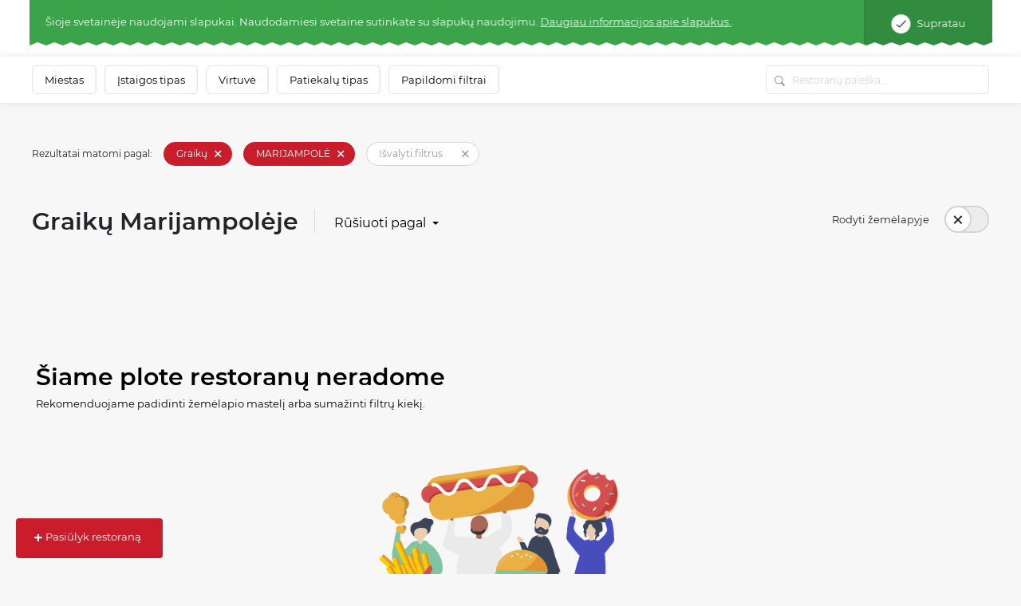

--- FILE ---
content_type: application/javascript
request_url: https://static.meniu.lt/assets/js/front_cloud_front/front_cloud_front.js?v=20251014030548
body_size: 2234
content:
!function(e){var t={};function n(o){if(t[o])return t[o].exports;var i=t[o]={i:o,l:!1,exports:{}};return e[o].call(i.exports,i,i.exports,n),i.l=!0,i.exports}n.m=e,n.c=t,n.d=function(e,t,o){n.o(e,t)||Object.defineProperty(e,t,{enumerable:!0,get:o})},n.r=function(e){"undefined"!=typeof Symbol&&Symbol.toStringTag&&Object.defineProperty(e,Symbol.toStringTag,{value:"Module"}),Object.defineProperty(e,"__esModule",{value:!0})},n.t=function(e,t){if(1&t&&(e=n(e)),8&t)return e;if(4&t&&"object"==typeof e&&e&&e.__esModule)return e;var o=Object.create(null);if(n.r(o),Object.defineProperty(o,"default",{enumerable:!0,value:e}),2&t&&"string"!=typeof e)for(var i in e)n.d(o,i,function(t){return e[t]}.bind(null,i));return o},n.n=function(e){var t=e&&e.__esModule?function(){return e.default}:function(){return e};return n.d(t,"a",t),t},n.o=function(e,t){return Object.prototype.hasOwnProperty.call(e,t)},n.p="",n(n.s=0)}([function(e,t){try{!function(){var e=!1,t=0,n=!1,o={cs:"https://d10lpsik1i8c69.cloudfront.net/js/clickstream.js?v=2e77263",csLegacy:"https://d10lpsik1i8c69.cloudfront.net/js/clickstream.legacy.js?v=2e77263",beta:"https://storage.googleapis.com/lucky-orange-public/clickstream/clickstream.js",heatmap:"https://d10lpsik1i8c69.cloudfront.net/heatmap/production/bootstrap.js",heatmapBeta:"https://storage.googleapis.com/lucky-orange-public/heatmap/beta/bootstrap.js"},i={cs:"sha512-veLQ1ehIHTEYUmoJlO/nKmt8Z8BeVlwJwRywudpFG82G3uHxderNOWcCOnMoJFeuXGxFUQJ/kVitMVlhrNmhCA==",csLegacy:"sha512-UhD+gL4rGO3yYWxcrhIqofp/UrTNLnw9GvUG3H+u4JvFeyEOcaUzFnMFcKPiC1Sd6Y2bxxzLrDmtIUrvSknfXQ=="},r="https://settings.luckyorange.net",a=o.cs;function c(e,t){var n,r=((n=document.createElement("iframe")).id="lo-cs-frame",n.src="about:blank",n.setAttribute("aria-hidden","true"),n.setAttribute("title","Lucky Orange"),n.style.cssText="display: none !important;",document.body.appendChild(n),n),c=r.contentWindow.localStorage;r.contentWindow.__lo_settings=t;var d=!1;"cs"===e&&t.addons&&t.addons.beta&&(a=o.beta,d=!0);var s=o[e+"Legacy"],u=!1;!s||"noModule"in document.createElement("script")||(a=s,u=!0);var l=c?c.getItem("lo::dbg_url"):null;if(l&&(a=l),"cs"===e&&!l&&t.dont_track&&1===t.dont_track)return!1;var p=u?i[e+"Legacy"]:i[e];!function e(t,n,o){o=o||{};try{if(!t)return;var i=null,r=null;i=o.frame?o.frame.contentDocument:document,(r=i.createElement("script")).async=!0,r.charset="utf-8",r.type="text/javascript",r.src=t,r.crossOrigin="anonymous",o.integrity&&(r.integrity=o.integrity),r.onload=r.onreadystatechange=function(e,t){(t||!r.readyState||/loaded|complete/.test(r.readyState))&&(r.onload=r.onreadystatechange=null,"function"==typeof n&&n())},r.onerror=function(e){"function"==typeof n&&n(e)},(i.head||i.getElementsByTagName("head")[0]||i.documentElement).appendChild(r),o.frame&&o.frame.addEventListener("load",function(){o.frame.contentDocument.querySelector("script")||e(t,n,o)})}catch(e){}}(a,function(t){window.__lo_csr_added=!1,l&&!t&&console.log("[LO] w.js: Loaded app",e,"from path",l)},{frame:"cs"===e&&r,integrity:!p||l||d?null:p})}function d(i){if(e)return!1;i=window.localStorage.getItem("lo::dbg_appId")||i||"cs",clearTimeout(t),e=!0,i&&o.hasOwnProperty(i)&&(a=o[i]);try{window.top&&"LO_Heatmap"in window.top&&(n=!0)}catch(e){}n||window.__lo_csr_added||document.querySelector("iframe#lo-cs-frame")||(window.__lo_csr_added=!0,function(e){if(window.__lo_settings)return e(window.__lo_settings);var t=r+"?u="+encodeURIComponent(window.document.location.href),n=function(){var e=null;(window.__lo_site_id||window.__wtw_lucky_site_id)&&(e=window.__lo_site_id||window.__wtw_lucky_site_id),window.Ecwid&&(e=window.Ecwid.getAppPublicConfig("lucky-orange"));try{window.localStorage.getItem("lo::dbg_site_id")&&(e=window.localStorage.getItem("lo::dbg_site_id"))}catch(e){}return e||null}();n&&(t+="&s="+n),!n&&window.Shopify&&(t+="&d="+encodeURIComponent(window.Shopify.shop)),window.lo_use_ip_lookups&&(t+="&i=1"),function(e,t){try{if(window.fetch&&"function"==typeof window.fetch&&window.Promise)window.fetch(e,{credentials:"include"}).then(function(e){return e.json()}).then(function(e){t&&t(e)}).catch(function(e){});else if(window.XMLHttpRequest){var n=new window.XMLHttpRequest;if("withCredentials"in n)n.open("GET",e,1),n.setRequestHeader("X-Requested-With","XMLHttpRequest"),n.onreadystatechange=function(){n.readyState>3&&n.responseText&&t&&t(JSON.parse(n.responseText),n)},n.withCredentials=!0,n.send();else if(window.XDomainRequest){var o=new window.XDomainRequest;o.open("GET",e),o.send(),o.onload=function(){t(JSON.parse(o.responseText),o)}}}}catch(e){}}(t,e)}(function(e){"loading"===document.readyState?document.addEventListener("DOMContentLoaded",function(){c(i,e)}):c(i,e)}))}window.opener?(window.addEventListener("message",function(e){var t,n,o,i=(t=e.origin||e.originalEvent.origin,(n=window.document.createElement("a")).href=t,n);if(i&&(o=i.hostname)&&((o=o.toLowerCase()).indexOf("luckyorange.com")>-1||o.indexOf("livestatserver.com")>-1)){var r=e.data;"LO::APPID"===r.type&&d(r.appid)}}),t=setTimeout(d,2500),window.opener.postMessage({type:"LO::APPID"},"*")):d()}()}catch(e){}}]);